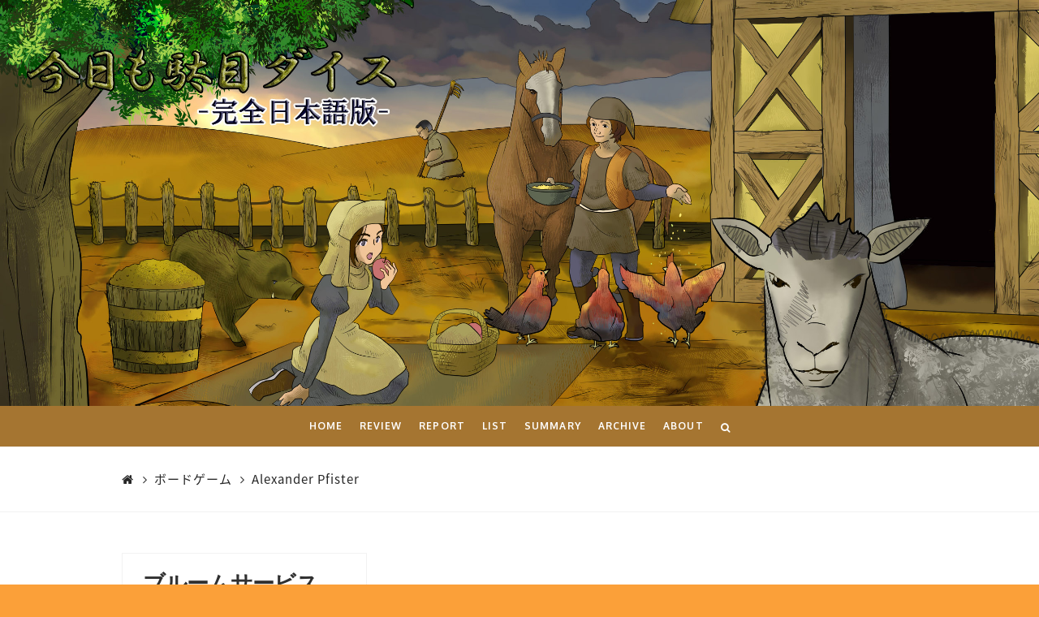

--- FILE ---
content_type: text/html; charset=UTF-8
request_url: https://damedice.com/tag/alexander-pfister/
body_size: 17552
content:






<!DOCTYPE html>

<html class="no-js" dir="ltr" lang="ja"
	prefix="og: https://ogp.me/ns#" >

<head>
  
<meta charset="UTF-8">
<meta name="viewport" content="width=device-width, initial-scale=1.0">

<link rel="pingback" href="https://damedice.com/xmlrpc.php"><link rel="shortcut icon" href="//damedice.com/wp-content/uploads/2018/11/favicon.ico">
		<!-- All in One SEO 4.2.8 - aioseo.com -->
		<title>Alexander Pfister | 今日も駄目ダイス</title>
		<meta name="robots" content="max-image-preview:large" />
		<link rel="canonical" href="https://damedice.com/tag/alexander-pfister/" />
		<meta name="generator" content="All in One SEO (AIOSEO) 4.2.8 " />
		<script type="application/ld+json" class="aioseo-schema">
			{"@context":"https:\/\/schema.org","@graph":[{"@type":"BreadcrumbList","@id":"https:\/\/damedice.com\/tag\/alexander-pfister\/#breadcrumblist","itemListElement":[{"@type":"ListItem","@id":"https:\/\/damedice.com\/#listItem","position":1,"item":{"@type":"WebPage","@id":"https:\/\/damedice.com\/","name":"\u30db\u30fc\u30e0","description":"\u3044\u308d\u3044\u308d\u306a\u8996\u70b9\u3067\u3088\u3081\u308b\u591a\u4eba\u6570\u306b\u3088\u308b\u30dc\u30fc\u30c9\u30b2\u30fc\u30e0\u306e\u30ec\u30d3\u30e5\u30fc\u3001\u30d7\u30ec\u30a4\u306e\u52a9\u3051\u306b\u306a\u308b\u30eb\u30fc\u30eb\u306e\u548c\u8a33\u3084\u548c\u8a33\u30b7\u30fc\u30eb\u3001FAQ\u3084\u30b5\u30de\u30ea\u30fc\u3082","url":"https:\/\/damedice.com\/"},"nextItem":"https:\/\/damedice.com\/tag\/alexander-pfister\/#listItem"},{"@type":"ListItem","@id":"https:\/\/damedice.com\/tag\/alexander-pfister\/#listItem","position":2,"item":{"@type":"WebPage","@id":"https:\/\/damedice.com\/tag\/alexander-pfister\/","name":"Alexander Pfister","url":"https:\/\/damedice.com\/tag\/alexander-pfister\/"},"previousItem":"https:\/\/damedice.com\/#listItem"}]},{"@type":"CollectionPage","@id":"https:\/\/damedice.com\/tag\/alexander-pfister\/#collectionpage","url":"https:\/\/damedice.com\/tag\/alexander-pfister\/","name":"Alexander Pfister | \u4eca\u65e5\u3082\u99c4\u76ee\u30c0\u30a4\u30b9","inLanguage":"ja","isPartOf":{"@id":"https:\/\/damedice.com\/#website"},"breadcrumb":{"@id":"https:\/\/damedice.com\/tag\/alexander-pfister\/#breadcrumblist"}},{"@type":"Organization","@id":"https:\/\/damedice.com\/#organization","name":"\u4eca\u65e5\u3082\u99c4\u76ee\u30c0\u30a4\u30b9\u904b\u55b6","url":"https:\/\/damedice.com\/","logo":{"@type":"ImageObject","url":"https:\/\/i0.wp.com\/damedice.com\/wp-content\/uploads\/2018\/12\/kyodame-top201812.jpg?fit=2500%2C1000&ssl=1","@id":"https:\/\/damedice.com\/#organizationLogo","width":2500,"height":1000},"image":{"@id":"https:\/\/damedice.com\/#organizationLogo"}},{"@type":"WebSite","@id":"https:\/\/damedice.com\/#website","url":"https:\/\/damedice.com\/","name":"\u4eca\u65e5\u3082\u99c4\u76ee\u30c0\u30a4\u30b9","description":"\u30dc\u30fc\u30c9\u30b2\u30fc\u30e0\u30ec\u30d3\u30e5\u30fc\u30b5\u30a4\u30c8 \u4eca\u65e5\u3082\u99c4\u76ee\u30c0\u30a4\u30b9\u5b8c\u5168\u65e5\u672c\u8a9e\u7248","inLanguage":"ja","publisher":{"@id":"https:\/\/damedice.com\/#organization"}}]}
		</script>
		<!-- All in One SEO -->

<link rel='dns-prefetch' href='//fonts.googleapis.com' />
<link rel='dns-prefetch' href='//s.w.org' />
<link rel='dns-prefetch' href='//v0.wordpress.com' />
<link rel='dns-prefetch' href='//c0.wp.com' />
<link rel='dns-prefetch' href='//i0.wp.com' />
<link rel="alternate" type="application/rss+xml" title="今日も駄目ダイス &raquo; フィード" href="https://damedice.com/feed/" />
<link rel="alternate" type="application/rss+xml" title="今日も駄目ダイス &raquo; コメントフィード" href="https://damedice.com/comments/feed/" />
<link rel="alternate" type="application/rss+xml" title="今日も駄目ダイス &raquo; Alexander Pfister タグのフィード" href="https://damedice.com/tag/alexander-pfister/feed/" />
		<!-- This site uses the Google Analytics by MonsterInsights plugin v9.11.1 - Using Analytics tracking - https://www.monsterinsights.com/ -->
							<script src="//www.googletagmanager.com/gtag/js?id=G-DR25QH5RBX"  data-cfasync="false" data-wpfc-render="false" type="text/javascript" async></script>
			<script data-cfasync="false" data-wpfc-render="false" type="text/javascript">
				var mi_version = '9.11.1';
				var mi_track_user = true;
				var mi_no_track_reason = '';
								var MonsterInsightsDefaultLocations = {"page_location":"https:\/\/damedice.com\/tag\/alexander-pfister\/"};
								if ( typeof MonsterInsightsPrivacyGuardFilter === 'function' ) {
					var MonsterInsightsLocations = (typeof MonsterInsightsExcludeQuery === 'object') ? MonsterInsightsPrivacyGuardFilter( MonsterInsightsExcludeQuery ) : MonsterInsightsPrivacyGuardFilter( MonsterInsightsDefaultLocations );
				} else {
					var MonsterInsightsLocations = (typeof MonsterInsightsExcludeQuery === 'object') ? MonsterInsightsExcludeQuery : MonsterInsightsDefaultLocations;
				}

								var disableStrs = [
										'ga-disable-G-DR25QH5RBX',
									];

				/* Function to detect opted out users */
				function __gtagTrackerIsOptedOut() {
					for (var index = 0; index < disableStrs.length; index++) {
						if (document.cookie.indexOf(disableStrs[index] + '=true') > -1) {
							return true;
						}
					}

					return false;
				}

				/* Disable tracking if the opt-out cookie exists. */
				if (__gtagTrackerIsOptedOut()) {
					for (var index = 0; index < disableStrs.length; index++) {
						window[disableStrs[index]] = true;
					}
				}

				/* Opt-out function */
				function __gtagTrackerOptout() {
					for (var index = 0; index < disableStrs.length; index++) {
						document.cookie = disableStrs[index] + '=true; expires=Thu, 31 Dec 2099 23:59:59 UTC; path=/';
						window[disableStrs[index]] = true;
					}
				}

				if ('undefined' === typeof gaOptout) {
					function gaOptout() {
						__gtagTrackerOptout();
					}
				}
								window.dataLayer = window.dataLayer || [];

				window.MonsterInsightsDualTracker = {
					helpers: {},
					trackers: {},
				};
				if (mi_track_user) {
					function __gtagDataLayer() {
						dataLayer.push(arguments);
					}

					function __gtagTracker(type, name, parameters) {
						if (!parameters) {
							parameters = {};
						}

						if (parameters.send_to) {
							__gtagDataLayer.apply(null, arguments);
							return;
						}

						if (type === 'event') {
														parameters.send_to = monsterinsights_frontend.v4_id;
							var hookName = name;
							if (typeof parameters['event_category'] !== 'undefined') {
								hookName = parameters['event_category'] + ':' + name;
							}

							if (typeof MonsterInsightsDualTracker.trackers[hookName] !== 'undefined') {
								MonsterInsightsDualTracker.trackers[hookName](parameters);
							} else {
								__gtagDataLayer('event', name, parameters);
							}
							
						} else {
							__gtagDataLayer.apply(null, arguments);
						}
					}

					__gtagTracker('js', new Date());
					__gtagTracker('set', {
						'developer_id.dZGIzZG': true,
											});
					if ( MonsterInsightsLocations.page_location ) {
						__gtagTracker('set', MonsterInsightsLocations);
					}
										__gtagTracker('config', 'G-DR25QH5RBX', {"forceSSL":"true","link_attribution":"true"} );
										window.gtag = __gtagTracker;										(function () {
						/* https://developers.google.com/analytics/devguides/collection/analyticsjs/ */
						/* ga and __gaTracker compatibility shim. */
						var noopfn = function () {
							return null;
						};
						var newtracker = function () {
							return new Tracker();
						};
						var Tracker = function () {
							return null;
						};
						var p = Tracker.prototype;
						p.get = noopfn;
						p.set = noopfn;
						p.send = function () {
							var args = Array.prototype.slice.call(arguments);
							args.unshift('send');
							__gaTracker.apply(null, args);
						};
						var __gaTracker = function () {
							var len = arguments.length;
							if (len === 0) {
								return;
							}
							var f = arguments[len - 1];
							if (typeof f !== 'object' || f === null || typeof f.hitCallback !== 'function') {
								if ('send' === arguments[0]) {
									var hitConverted, hitObject = false, action;
									if ('event' === arguments[1]) {
										if ('undefined' !== typeof arguments[3]) {
											hitObject = {
												'eventAction': arguments[3],
												'eventCategory': arguments[2],
												'eventLabel': arguments[4],
												'value': arguments[5] ? arguments[5] : 1,
											}
										}
									}
									if ('pageview' === arguments[1]) {
										if ('undefined' !== typeof arguments[2]) {
											hitObject = {
												'eventAction': 'page_view',
												'page_path': arguments[2],
											}
										}
									}
									if (typeof arguments[2] === 'object') {
										hitObject = arguments[2];
									}
									if (typeof arguments[5] === 'object') {
										Object.assign(hitObject, arguments[5]);
									}
									if ('undefined' !== typeof arguments[1].hitType) {
										hitObject = arguments[1];
										if ('pageview' === hitObject.hitType) {
											hitObject.eventAction = 'page_view';
										}
									}
									if (hitObject) {
										action = 'timing' === arguments[1].hitType ? 'timing_complete' : hitObject.eventAction;
										hitConverted = mapArgs(hitObject);
										__gtagTracker('event', action, hitConverted);
									}
								}
								return;
							}

							function mapArgs(args) {
								var arg, hit = {};
								var gaMap = {
									'eventCategory': 'event_category',
									'eventAction': 'event_action',
									'eventLabel': 'event_label',
									'eventValue': 'event_value',
									'nonInteraction': 'non_interaction',
									'timingCategory': 'event_category',
									'timingVar': 'name',
									'timingValue': 'value',
									'timingLabel': 'event_label',
									'page': 'page_path',
									'location': 'page_location',
									'title': 'page_title',
									'referrer' : 'page_referrer',
								};
								for (arg in args) {
																		if (!(!args.hasOwnProperty(arg) || !gaMap.hasOwnProperty(arg))) {
										hit[gaMap[arg]] = args[arg];
									} else {
										hit[arg] = args[arg];
									}
								}
								return hit;
							}

							try {
								f.hitCallback();
							} catch (ex) {
							}
						};
						__gaTracker.create = newtracker;
						__gaTracker.getByName = newtracker;
						__gaTracker.getAll = function () {
							return [];
						};
						__gaTracker.remove = noopfn;
						__gaTracker.loaded = true;
						window['__gaTracker'] = __gaTracker;
					})();
									} else {
										console.log("");
					(function () {
						function __gtagTracker() {
							return null;
						}

						window['__gtagTracker'] = __gtagTracker;
						window['gtag'] = __gtagTracker;
					})();
									}
			</script>
							<!-- / Google Analytics by MonsterInsights -->
		<script type="text/javascript">
window._wpemojiSettings = {"baseUrl":"https:\/\/s.w.org\/images\/core\/emoji\/14.0.0\/72x72\/","ext":".png","svgUrl":"https:\/\/s.w.org\/images\/core\/emoji\/14.0.0\/svg\/","svgExt":".svg","source":{"concatemoji":"https:\/\/damedice.com\/wp-includes\/js\/wp-emoji-release.min.js?ver=6.0.11"}};
/*! This file is auto-generated */
!function(e,a,t){var n,r,o,i=a.createElement("canvas"),p=i.getContext&&i.getContext("2d");function s(e,t){var a=String.fromCharCode,e=(p.clearRect(0,0,i.width,i.height),p.fillText(a.apply(this,e),0,0),i.toDataURL());return p.clearRect(0,0,i.width,i.height),p.fillText(a.apply(this,t),0,0),e===i.toDataURL()}function c(e){var t=a.createElement("script");t.src=e,t.defer=t.type="text/javascript",a.getElementsByTagName("head")[0].appendChild(t)}for(o=Array("flag","emoji"),t.supports={everything:!0,everythingExceptFlag:!0},r=0;r<o.length;r++)t.supports[o[r]]=function(e){if(!p||!p.fillText)return!1;switch(p.textBaseline="top",p.font="600 32px Arial",e){case"flag":return s([127987,65039,8205,9895,65039],[127987,65039,8203,9895,65039])?!1:!s([55356,56826,55356,56819],[55356,56826,8203,55356,56819])&&!s([55356,57332,56128,56423,56128,56418,56128,56421,56128,56430,56128,56423,56128,56447],[55356,57332,8203,56128,56423,8203,56128,56418,8203,56128,56421,8203,56128,56430,8203,56128,56423,8203,56128,56447]);case"emoji":return!s([129777,127995,8205,129778,127999],[129777,127995,8203,129778,127999])}return!1}(o[r]),t.supports.everything=t.supports.everything&&t.supports[o[r]],"flag"!==o[r]&&(t.supports.everythingExceptFlag=t.supports.everythingExceptFlag&&t.supports[o[r]]);t.supports.everythingExceptFlag=t.supports.everythingExceptFlag&&!t.supports.flag,t.DOMReady=!1,t.readyCallback=function(){t.DOMReady=!0},t.supports.everything||(n=function(){t.readyCallback()},a.addEventListener?(a.addEventListener("DOMContentLoaded",n,!1),e.addEventListener("load",n,!1)):(e.attachEvent("onload",n),a.attachEvent("onreadystatechange",function(){"complete"===a.readyState&&t.readyCallback()})),(e=t.source||{}).concatemoji?c(e.concatemoji):e.wpemoji&&e.twemoji&&(c(e.twemoji),c(e.wpemoji)))}(window,document,window._wpemojiSettings);
</script>
<style type="text/css">
img.wp-smiley,
img.emoji {
	display: inline !important;
	border: none !important;
	box-shadow: none !important;
	height: 1em !important;
	width: 1em !important;
	margin: 0 0.07em !important;
	vertical-align: -0.1em !important;
	background: none !important;
	padding: 0 !important;
}
</style>
	<link rel='stylesheet' id='wp-block-library-css'  href='https://c0.wp.com/c/6.0.11/wp-includes/css/dist/block-library/style.min.css' type='text/css' media='all' />
<style id='wp-block-library-inline-css' type='text/css'>
.has-text-align-justify{text-align:justify;}
</style>
<link rel='stylesheet' id='mediaelement-css'  href='https://c0.wp.com/c/6.0.11/wp-includes/js/mediaelement/mediaelementplayer-legacy.min.css' type='text/css' media='all' />
<link rel='stylesheet' id='wp-mediaelement-css'  href='https://c0.wp.com/c/6.0.11/wp-includes/js/mediaelement/wp-mediaelement.min.css' type='text/css' media='all' />
<link rel='stylesheet' id='liquid-block-speech-css'  href='https://damedice.com/wp-content/plugins/liquid-speech-balloon/css/block.css?ver=6.0.11' type='text/css' media='all' />
<style id='global-styles-inline-css' type='text/css'>
body{--wp--preset--color--black: #000000;--wp--preset--color--cyan-bluish-gray: #abb8c3;--wp--preset--color--white: #ffffff;--wp--preset--color--pale-pink: #f78da7;--wp--preset--color--vivid-red: #cf2e2e;--wp--preset--color--luminous-vivid-orange: #ff6900;--wp--preset--color--luminous-vivid-amber: #fcb900;--wp--preset--color--light-green-cyan: #7bdcb5;--wp--preset--color--vivid-green-cyan: #00d084;--wp--preset--color--pale-cyan-blue: #8ed1fc;--wp--preset--color--vivid-cyan-blue: #0693e3;--wp--preset--color--vivid-purple: #9b51e0;--wp--preset--gradient--vivid-cyan-blue-to-vivid-purple: linear-gradient(135deg,rgba(6,147,227,1) 0%,rgb(155,81,224) 100%);--wp--preset--gradient--light-green-cyan-to-vivid-green-cyan: linear-gradient(135deg,rgb(122,220,180) 0%,rgb(0,208,130) 100%);--wp--preset--gradient--luminous-vivid-amber-to-luminous-vivid-orange: linear-gradient(135deg,rgba(252,185,0,1) 0%,rgba(255,105,0,1) 100%);--wp--preset--gradient--luminous-vivid-orange-to-vivid-red: linear-gradient(135deg,rgba(255,105,0,1) 0%,rgb(207,46,46) 100%);--wp--preset--gradient--very-light-gray-to-cyan-bluish-gray: linear-gradient(135deg,rgb(238,238,238) 0%,rgb(169,184,195) 100%);--wp--preset--gradient--cool-to-warm-spectrum: linear-gradient(135deg,rgb(74,234,220) 0%,rgb(151,120,209) 20%,rgb(207,42,186) 40%,rgb(238,44,130) 60%,rgb(251,105,98) 80%,rgb(254,248,76) 100%);--wp--preset--gradient--blush-light-purple: linear-gradient(135deg,rgb(255,206,236) 0%,rgb(152,150,240) 100%);--wp--preset--gradient--blush-bordeaux: linear-gradient(135deg,rgb(254,205,165) 0%,rgb(254,45,45) 50%,rgb(107,0,62) 100%);--wp--preset--gradient--luminous-dusk: linear-gradient(135deg,rgb(255,203,112) 0%,rgb(199,81,192) 50%,rgb(65,88,208) 100%);--wp--preset--gradient--pale-ocean: linear-gradient(135deg,rgb(255,245,203) 0%,rgb(182,227,212) 50%,rgb(51,167,181) 100%);--wp--preset--gradient--electric-grass: linear-gradient(135deg,rgb(202,248,128) 0%,rgb(113,206,126) 100%);--wp--preset--gradient--midnight: linear-gradient(135deg,rgb(2,3,129) 0%,rgb(40,116,252) 100%);--wp--preset--duotone--dark-grayscale: url('#wp-duotone-dark-grayscale');--wp--preset--duotone--grayscale: url('#wp-duotone-grayscale');--wp--preset--duotone--purple-yellow: url('#wp-duotone-purple-yellow');--wp--preset--duotone--blue-red: url('#wp-duotone-blue-red');--wp--preset--duotone--midnight: url('#wp-duotone-midnight');--wp--preset--duotone--magenta-yellow: url('#wp-duotone-magenta-yellow');--wp--preset--duotone--purple-green: url('#wp-duotone-purple-green');--wp--preset--duotone--blue-orange: url('#wp-duotone-blue-orange');--wp--preset--font-size--small: 13px;--wp--preset--font-size--medium: 20px;--wp--preset--font-size--large: 36px;--wp--preset--font-size--x-large: 42px;}.has-black-color{color: var(--wp--preset--color--black) !important;}.has-cyan-bluish-gray-color{color: var(--wp--preset--color--cyan-bluish-gray) !important;}.has-white-color{color: var(--wp--preset--color--white) !important;}.has-pale-pink-color{color: var(--wp--preset--color--pale-pink) !important;}.has-vivid-red-color{color: var(--wp--preset--color--vivid-red) !important;}.has-luminous-vivid-orange-color{color: var(--wp--preset--color--luminous-vivid-orange) !important;}.has-luminous-vivid-amber-color{color: var(--wp--preset--color--luminous-vivid-amber) !important;}.has-light-green-cyan-color{color: var(--wp--preset--color--light-green-cyan) !important;}.has-vivid-green-cyan-color{color: var(--wp--preset--color--vivid-green-cyan) !important;}.has-pale-cyan-blue-color{color: var(--wp--preset--color--pale-cyan-blue) !important;}.has-vivid-cyan-blue-color{color: var(--wp--preset--color--vivid-cyan-blue) !important;}.has-vivid-purple-color{color: var(--wp--preset--color--vivid-purple) !important;}.has-black-background-color{background-color: var(--wp--preset--color--black) !important;}.has-cyan-bluish-gray-background-color{background-color: var(--wp--preset--color--cyan-bluish-gray) !important;}.has-white-background-color{background-color: var(--wp--preset--color--white) !important;}.has-pale-pink-background-color{background-color: var(--wp--preset--color--pale-pink) !important;}.has-vivid-red-background-color{background-color: var(--wp--preset--color--vivid-red) !important;}.has-luminous-vivid-orange-background-color{background-color: var(--wp--preset--color--luminous-vivid-orange) !important;}.has-luminous-vivid-amber-background-color{background-color: var(--wp--preset--color--luminous-vivid-amber) !important;}.has-light-green-cyan-background-color{background-color: var(--wp--preset--color--light-green-cyan) !important;}.has-vivid-green-cyan-background-color{background-color: var(--wp--preset--color--vivid-green-cyan) !important;}.has-pale-cyan-blue-background-color{background-color: var(--wp--preset--color--pale-cyan-blue) !important;}.has-vivid-cyan-blue-background-color{background-color: var(--wp--preset--color--vivid-cyan-blue) !important;}.has-vivid-purple-background-color{background-color: var(--wp--preset--color--vivid-purple) !important;}.has-black-border-color{border-color: var(--wp--preset--color--black) !important;}.has-cyan-bluish-gray-border-color{border-color: var(--wp--preset--color--cyan-bluish-gray) !important;}.has-white-border-color{border-color: var(--wp--preset--color--white) !important;}.has-pale-pink-border-color{border-color: var(--wp--preset--color--pale-pink) !important;}.has-vivid-red-border-color{border-color: var(--wp--preset--color--vivid-red) !important;}.has-luminous-vivid-orange-border-color{border-color: var(--wp--preset--color--luminous-vivid-orange) !important;}.has-luminous-vivid-amber-border-color{border-color: var(--wp--preset--color--luminous-vivid-amber) !important;}.has-light-green-cyan-border-color{border-color: var(--wp--preset--color--light-green-cyan) !important;}.has-vivid-green-cyan-border-color{border-color: var(--wp--preset--color--vivid-green-cyan) !important;}.has-pale-cyan-blue-border-color{border-color: var(--wp--preset--color--pale-cyan-blue) !important;}.has-vivid-cyan-blue-border-color{border-color: var(--wp--preset--color--vivid-cyan-blue) !important;}.has-vivid-purple-border-color{border-color: var(--wp--preset--color--vivid-purple) !important;}.has-vivid-cyan-blue-to-vivid-purple-gradient-background{background: var(--wp--preset--gradient--vivid-cyan-blue-to-vivid-purple) !important;}.has-light-green-cyan-to-vivid-green-cyan-gradient-background{background: var(--wp--preset--gradient--light-green-cyan-to-vivid-green-cyan) !important;}.has-luminous-vivid-amber-to-luminous-vivid-orange-gradient-background{background: var(--wp--preset--gradient--luminous-vivid-amber-to-luminous-vivid-orange) !important;}.has-luminous-vivid-orange-to-vivid-red-gradient-background{background: var(--wp--preset--gradient--luminous-vivid-orange-to-vivid-red) !important;}.has-very-light-gray-to-cyan-bluish-gray-gradient-background{background: var(--wp--preset--gradient--very-light-gray-to-cyan-bluish-gray) !important;}.has-cool-to-warm-spectrum-gradient-background{background: var(--wp--preset--gradient--cool-to-warm-spectrum) !important;}.has-blush-light-purple-gradient-background{background: var(--wp--preset--gradient--blush-light-purple) !important;}.has-blush-bordeaux-gradient-background{background: var(--wp--preset--gradient--blush-bordeaux) !important;}.has-luminous-dusk-gradient-background{background: var(--wp--preset--gradient--luminous-dusk) !important;}.has-pale-ocean-gradient-background{background: var(--wp--preset--gradient--pale-ocean) !important;}.has-electric-grass-gradient-background{background: var(--wp--preset--gradient--electric-grass) !important;}.has-midnight-gradient-background{background: var(--wp--preset--gradient--midnight) !important;}.has-small-font-size{font-size: var(--wp--preset--font-size--small) !important;}.has-medium-font-size{font-size: var(--wp--preset--font-size--medium) !important;}.has-large-font-size{font-size: var(--wp--preset--font-size--large) !important;}.has-x-large-font-size{font-size: var(--wp--preset--font-size--x-large) !important;}
</style>
<link rel='stylesheet' id='myStyleSheets-css'  href='https://damedice.com/wp-content/plugins/author-hreview/style/style.css?ver=6.0.11' type='text/css' media='all' />
<link rel='stylesheet' id='pz-linkcard-css'  href='//damedice.com/wp-content/uploads/pz-linkcard/style.css?ver=2.4.4.4.1102' type='text/css' media='all' />
<link rel='stylesheet' id='ppress-frontend-css'  href='https://damedice.com/wp-content/plugins/wp-user-avatar/assets/css/frontend.min.css?ver=3.2.6' type='text/css' media='all' />
<link rel='stylesheet' id='ppress-flatpickr-css'  href='https://damedice.com/wp-content/plugins/wp-user-avatar/assets/flatpickr/flatpickr.min.css?ver=3.2.6' type='text/css' media='all' />
<link rel='stylesheet' id='ppress-select2-css'  href='https://damedice.com/wp-content/plugins/wp-user-avatar/assets/select2/select2.min.css?ver=6.0.11' type='text/css' media='all' />
<link rel='stylesheet' id='ez-icomoon-css'  href='https://damedice.com/wp-content/plugins/easy-table-of-contents/vendor/icomoon/style.min.css?ver=2.0.17' type='text/css' media='all' />
<link rel='stylesheet' id='ez-toc-css'  href='https://damedice.com/wp-content/plugins/easy-table-of-contents/assets/css/screen.min.css?ver=2.0.17' type='text/css' media='all' />
<style id='ez-toc-inline-css' type='text/css'>
div#ez-toc-container p.ez-toc-title {font-size: 120%;}div#ez-toc-container p.ez-toc-title {font-weight: 500;}div#ez-toc-container ul li {font-size: 95%;}
</style>
<link rel='stylesheet' id='x-stack-css'  href='https://damedice.com/wp-content/themes/x/framework/css/dist/site/stacks/renew.css?ver=6.0.4' type='text/css' media='all' />
<link rel='stylesheet' id='x-cranium-migration-css'  href='https://damedice.com/wp-content/themes/x/framework/legacy/cranium/css/dist/site/renew.css?ver=6.0.4' type='text/css' media='all' />
<link rel='stylesheet' id='x-google-fonts-css'  href='//fonts.googleapis.com/css?family=Noto+Sans%3A400%2C400italic%2C700%2C700italic%7CPacifico%3A400%7COxygen%3A700&#038;subset=latin%2Clatin-ext&#038;ver=6.0.4' type='text/css' media='all' />
<link rel='stylesheet' id='sab-font-css'  href='https://fonts.googleapis.com/css?family=PT+Serif+Caption:400,700,400italic,700italic|Noto+Serif:400,700,400italic,700italic&#038;subset=latin' type='text/css' media='all' />
<link rel='stylesheet' id='tablepress-default-css'  href='https://damedice.com/wp-content/tablepress-combined.min.css?ver=6' type='text/css' media='all' />
<link rel='stylesheet' id='jetpack_css-css'  href='https://c0.wp.com/p/jetpack/11.6.2/css/jetpack.css' type='text/css' media='all' />
<script type='text/javascript' src='https://damedice.com/wp-content/plugins/google-analytics-for-wordpress/assets/js/frontend-gtag.min.js?ver=9.11.1' id='monsterinsights-frontend-script-js'></script>
<script data-cfasync="false" data-wpfc-render="false" type="text/javascript" id='monsterinsights-frontend-script-js-extra'>/* <![CDATA[ */
var monsterinsights_frontend = {"js_events_tracking":"true","download_extensions":"doc,pdf,ppt,zip,xls,docx,pptx,xlsx","inbound_paths":"[{\"path\":\"\\\/go\\\/\",\"label\":\"affiliate\"},{\"path\":\"\\\/recommend\\\/\",\"label\":\"affiliate\"}]","home_url":"https:\/\/damedice.com","hash_tracking":"false","v4_id":"G-DR25QH5RBX"};/* ]]> */
</script>
<script type='text/javascript' src='https://c0.wp.com/c/6.0.11/wp-includes/js/jquery/jquery.min.js' id='jquery-core-js'></script>
<script type='text/javascript' src='https://c0.wp.com/c/6.0.11/wp-includes/js/jquery/jquery-migrate.min.js' id='jquery-migrate-js'></script>
<script type='text/javascript' src='https://damedice.com/wp-content/plugins/wp-user-avatar/assets/flatpickr/flatpickr.min.js?ver=6.0.11' id='ppress-flatpickr-js'></script>
<script type='text/javascript' src='https://damedice.com/wp-content/plugins/wp-user-avatar/assets/select2/select2.min.js?ver=6.0.11' id='ppress-select2-js'></script>
<script type='text/javascript' src='https://damedice.com/wp-content/themes/x/framework/js/dist/site/x-head.min.js?ver=6.0.4' id='x-site-head-js'></script>
<script type='text/javascript' src='https://damedice.com/wp-content/plugins/cornerstone/assets/dist/js/site/cs-head.js?ver=3.0.4' id='cornerstone-site-head-js'></script>
<script type='text/javascript' src='https://c0.wp.com/c/6.0.11/wp-includes/js/hoverIntent.min.js' id='hoverIntent-js'></script>
<script type='text/javascript' src='https://damedice.com/wp-content/themes/x/framework/legacy/cranium/js/dist/site/x-head.min.js?ver=6.0.4' id='x-cranium-migration-head-js'></script>
<link rel="https://api.w.org/" href="https://damedice.com/wp-json/" /><link rel="alternate" type="application/json" href="https://damedice.com/wp-json/wp/v2/tags/240" /><script data-ad-client="ca-pub-3082683387417180" async src="https://pagead2.googlesyndication.com/pagead/js/adsbygoogle.js"></script><style type="text/css">.liquid-speech-balloon-00 .liquid-speech-balloon-avatar { background-image: url("https://damedice.com/wp-content/uploads/2020/04/damedice_icon.jpg"); } .liquid-speech-balloon-01 .liquid-speech-balloon-avatar { background-image: url("https://damedice.com/wp-content/uploads/2020/04/kei_icon.png"); } .liquid-speech-balloon-02 .liquid-speech-balloon-avatar { background-image: url("https://damedice.com/wp-content/uploads/2020/04/aya_icon.png"); } .liquid-speech-balloon-03 .liquid-speech-balloon-avatar { background-image: url("https://damedice.com/wp-content/uploads/2020/04/yuzuri_icon.png"); } .liquid-speech-balloon-04 .liquid-speech-balloon-avatar { background-image: url("https://damedice.com/wp-content/uploads/2020/04/riezo_icon.png"); } .liquid-speech-balloon-05 .liquid-speech-balloon-avatar { background-image: url("https://damedice.com/wp-content/uploads/2020/04/neko_icon.png"); } .liquid-speech-balloon-06 .liquid-speech-balloon-avatar { background-image: url("https://damedice.com/wp-content/uploads/2020/04/kurabe_icon.png"); } .liquid-speech-balloon-07 .liquid-speech-balloon-avatar { background-image: url("https://damedice.com/wp-content/uploads/2020/04/shinka_icon.png"); } .liquid-speech-balloon-08 .liquid-speech-balloon-avatar { background-image: url("https://damedice.com/wp-content/uploads/2020/04/pom_icon.png"); } .liquid-speech-balloon-09 .liquid-speech-balloon-avatar { background-image: url("https://damedice.com/wp-content/uploads/2023/05/HvBHdWK3_400x400.jpg"); } .liquid-speech-balloon-10 .liquid-speech-balloon-avatar { background-image: url("https://damedice.com/wp-content/uploads/2023/04/cWisG8rz_400x400.jpg"); } .liquid-speech-balloon-01 .liquid-speech-balloon-avatar::after { content: "Kei"; } .liquid-speech-balloon-02 .liquid-speech-balloon-avatar::after { content: "aya"; } .liquid-speech-balloon-03 .liquid-speech-balloon-avatar::after { content: "ゆずり亜衣"; } .liquid-speech-balloon-04 .liquid-speech-balloon-avatar::after { content: "りえぞー"; } .liquid-speech-balloon-05 .liquid-speech-balloon-avatar::after { content: "ねこ氏"; } .liquid-speech-balloon-06 .liquid-speech-balloon-avatar::after { content: "藏部孝大"; } .liquid-speech-balloon-07 .liquid-speech-balloon-avatar::after { content: "シンカ"; } .liquid-speech-balloon-08 .liquid-speech-balloon-avatar::after { content: "Pom"; } .liquid-speech-balloon-09 .liquid-speech-balloon-avatar::after { content: "Arao"; } .liquid-speech-balloon-10 .liquid-speech-balloon-avatar::after { content: "かも"; } </style>
	<style>img#wpstats{display:none}</style>
		<meta property="og:site_name" content="今日も駄目ダイス"><meta property="og:title" content="ブルームサービス"><meta property="og:description" content="ボードゲームレビューサイト 今日も駄目ダイス完全日本語版"><meta property="og:image" content="https://i0.wp.com/damedice.com/wp-content/uploads/2018/11/broomservice03.jpg?fit=2000%2C1500&ssl=1"><meta property="og:url" content="https://damedice.com/2019/08/broom-service-aya/"><meta property="og:type" content="website"><!-- All in one Favicon 4.7 --><link rel="shortcut icon" href="https://damedice.com/wp-content/uploads/2018/11/favicon-1.ico" />
			<style type="text/css">
				/* If html does not have either class, do not show lazy loaded images. */
				html:not( .jetpack-lazy-images-js-enabled ):not( .js ) .jetpack-lazy-image {
					display: none;
				}
			</style>
			<script>
				document.documentElement.classList.add(
					'jetpack-lazy-images-js-enabled'
				);
			</script>
		<style type="text/css">.saboxplugin-wrap{-webkit-box-sizing:border-box;-moz-box-sizing:border-box;-ms-box-sizing:border-box;box-sizing:border-box;border:1px solid #eee;width:100%;clear:both;display:block;overflow:hidden;word-wrap:break-word;position:relative}.saboxplugin-wrap .saboxplugin-gravatar{float:left;padding:0 20px 20px 20px}.saboxplugin-wrap .saboxplugin-gravatar img{max-width:100px;height:auto;border-radius:0;}.saboxplugin-wrap .saboxplugin-authorname{font-size:18px;line-height:1;margin:20px 0 0 20px;display:block}.saboxplugin-wrap .saboxplugin-authorname a{text-decoration:none}.saboxplugin-wrap .saboxplugin-authorname a:focus{outline:0}.saboxplugin-wrap .saboxplugin-desc{display:block;margin:5px 20px}.saboxplugin-wrap .saboxplugin-desc a{text-decoration:underline}.saboxplugin-wrap .saboxplugin-desc p{margin:5px 0 12px}.saboxplugin-wrap .saboxplugin-web{margin:0 20px 15px;text-align:left}.saboxplugin-wrap .sab-web-position{text-align:right}.saboxplugin-wrap .saboxplugin-web a{color:#ccc;text-decoration:none}.saboxplugin-wrap .saboxplugin-socials{position:relative;display:block;background:#fcfcfc;padding:5px;border-top:1px solid #eee}.saboxplugin-wrap .saboxplugin-socials a svg{width:20px;height:20px}.saboxplugin-wrap .saboxplugin-socials a svg .st2{fill:#fff; transform-origin:center center;}.saboxplugin-wrap .saboxplugin-socials a svg .st1{fill:rgba(0,0,0,.3)}.saboxplugin-wrap .saboxplugin-socials a:hover{opacity:.8;-webkit-transition:opacity .4s;-moz-transition:opacity .4s;-o-transition:opacity .4s;transition:opacity .4s;box-shadow:none!important;-webkit-box-shadow:none!important}.saboxplugin-wrap .saboxplugin-socials .saboxplugin-icon-color{box-shadow:none;padding:0;border:0;-webkit-transition:opacity .4s;-moz-transition:opacity .4s;-o-transition:opacity .4s;transition:opacity .4s;display:inline-block;color:#fff;font-size:0;text-decoration:inherit;margin:5px;-webkit-border-radius:0;-moz-border-radius:0;-ms-border-radius:0;-o-border-radius:0;border-radius:0;overflow:hidden}.saboxplugin-wrap .saboxplugin-socials .saboxplugin-icon-grey{text-decoration:inherit;box-shadow:none;position:relative;display:-moz-inline-stack;display:inline-block;vertical-align:middle;zoom:1;margin:10px 5px;color:#444;fill:#444}.clearfix:after,.clearfix:before{content:' ';display:table;line-height:0;clear:both}.ie7 .clearfix{zoom:1}.saboxplugin-socials.sabox-colored .saboxplugin-icon-color .sab-twitch{border-color:#38245c}.saboxplugin-socials.sabox-colored .saboxplugin-icon-color .sab-addthis{border-color:#e91c00}.saboxplugin-socials.sabox-colored .saboxplugin-icon-color .sab-behance{border-color:#003eb0}.saboxplugin-socials.sabox-colored .saboxplugin-icon-color .sab-delicious{border-color:#06c}.saboxplugin-socials.sabox-colored .saboxplugin-icon-color .sab-deviantart{border-color:#036824}.saboxplugin-socials.sabox-colored .saboxplugin-icon-color .sab-digg{border-color:#00327c}.saboxplugin-socials.sabox-colored .saboxplugin-icon-color .sab-dribbble{border-color:#ba1655}.saboxplugin-socials.sabox-colored .saboxplugin-icon-color .sab-facebook{border-color:#1e2e4f}.saboxplugin-socials.sabox-colored .saboxplugin-icon-color .sab-flickr{border-color:#003576}.saboxplugin-socials.sabox-colored .saboxplugin-icon-color .sab-github{border-color:#264874}.saboxplugin-socials.sabox-colored .saboxplugin-icon-color .sab-google{border-color:#0b51c5}.saboxplugin-socials.sabox-colored .saboxplugin-icon-color .sab-googleplus{border-color:#96271a}.saboxplugin-socials.sabox-colored .saboxplugin-icon-color .sab-html5{border-color:#902e13}.saboxplugin-socials.sabox-colored .saboxplugin-icon-color .sab-instagram{border-color:#1630aa}.saboxplugin-socials.sabox-colored .saboxplugin-icon-color .sab-linkedin{border-color:#00344f}.saboxplugin-socials.sabox-colored .saboxplugin-icon-color .sab-pinterest{border-color:#5b040e}.saboxplugin-socials.sabox-colored .saboxplugin-icon-color .sab-reddit{border-color:#992900}.saboxplugin-socials.sabox-colored .saboxplugin-icon-color .sab-rss{border-color:#a43b0a}.saboxplugin-socials.sabox-colored .saboxplugin-icon-color .sab-sharethis{border-color:#5d8420}.saboxplugin-socials.sabox-colored .saboxplugin-icon-color .sab-skype{border-color:#00658a}.saboxplugin-socials.sabox-colored .saboxplugin-icon-color .sab-soundcloud{border-color:#995200}.saboxplugin-socials.sabox-colored .saboxplugin-icon-color .sab-spotify{border-color:#0f612c}.saboxplugin-socials.sabox-colored .saboxplugin-icon-color .sab-stackoverflow{border-color:#a95009}.saboxplugin-socials.sabox-colored .saboxplugin-icon-color .sab-steam{border-color:#006388}.saboxplugin-socials.sabox-colored .saboxplugin-icon-color .sab-user_email{border-color:#b84e05}.saboxplugin-socials.sabox-colored .saboxplugin-icon-color .sab-stumbleUpon{border-color:#9b280e}.saboxplugin-socials.sabox-colored .saboxplugin-icon-color .sab-tumblr{border-color:#10151b}.saboxplugin-socials.sabox-colored .saboxplugin-icon-color .sab-twitter{border-color:#0967a0}.saboxplugin-socials.sabox-colored .saboxplugin-icon-color .sab-vimeo{border-color:#0d7091}.saboxplugin-socials.sabox-colored .saboxplugin-icon-color .sab-windows{border-color:#003f71}.saboxplugin-socials.sabox-colored .saboxplugin-icon-color .sab-whatsapp{border-color:#003f71}.saboxplugin-socials.sabox-colored .saboxplugin-icon-color .sab-wordpress{border-color:#0f3647}.saboxplugin-socials.sabox-colored .saboxplugin-icon-color .sab-yahoo{border-color:#14002d}.saboxplugin-socials.sabox-colored .saboxplugin-icon-color .sab-youtube{border-color:#900}.saboxplugin-socials.sabox-colored .saboxplugin-icon-color .sab-xing{border-color:#000202}.saboxplugin-socials.sabox-colored .saboxplugin-icon-color .sab-mixcloud{border-color:#2475a0}.saboxplugin-socials.sabox-colored .saboxplugin-icon-color .sab-vk{border-color:#243549}.saboxplugin-socials.sabox-colored .saboxplugin-icon-color .sab-medium{border-color:#00452c}.saboxplugin-socials.sabox-colored .saboxplugin-icon-color .sab-quora{border-color:#420e00}.saboxplugin-socials.sabox-colored .saboxplugin-icon-color .sab-meetup{border-color:#9b181c}.saboxplugin-socials.sabox-colored .saboxplugin-icon-color .sab-goodreads{border-color:#000}.saboxplugin-socials.sabox-colored .saboxplugin-icon-color .sab-snapchat{border-color:#999700}.saboxplugin-socials.sabox-colored .saboxplugin-icon-color .sab-500px{border-color:#00557f}.saboxplugin-socials.sabox-colored .saboxplugin-icon-color .sab-mastodont{border-color:#185886}.sabox-plus-item{margin-bottom:20px}@media screen and (max-width:480px){.saboxplugin-wrap{text-align:center}.saboxplugin-wrap .saboxplugin-gravatar{float:none;padding:20px 0;text-align:center;margin:0 auto;display:block}.saboxplugin-wrap .saboxplugin-gravatar img{float:none;display:inline-block;display:-moz-inline-stack;vertical-align:middle;zoom:1}.saboxplugin-wrap .saboxplugin-desc{margin:0 10px 20px;text-align:center}.saboxplugin-wrap .saboxplugin-authorname{text-align:center;margin:10px 0 20px}}body .saboxplugin-authorname a,body .saboxplugin-authorname a:hover{box-shadow:none;-webkit-box-shadow:none}a.sab-profile-edit{font-size:16px!important;line-height:1!important}.sab-edit-settings a,a.sab-profile-edit{color:#0073aa!important;box-shadow:none!important;-webkit-box-shadow:none!important}.sab-edit-settings{margin-right:15px;position:absolute;right:0;z-index:2;bottom:10px;line-height:20px}.sab-edit-settings i{margin-left:5px}.saboxplugin-socials{line-height:1!important}.rtl .saboxplugin-wrap .saboxplugin-gravatar{float:right}.rtl .saboxplugin-wrap .saboxplugin-authorname{display:flex;align-items:center}.rtl .saboxplugin-wrap .saboxplugin-authorname .sab-profile-edit{margin-right:10px}.rtl .sab-edit-settings{right:auto;left:0}img.sab-custom-avatar{max-width:75px;}.saboxplugin-wrap {border-color:#515151;}.saboxplugin-wrap .saboxplugin-socials {border-color:#515151;}.saboxplugin-wrap .saboxplugin-socials .saboxplugin-icon-color {-webkit-border-radius:50%;-moz-border-radius:50%;-ms-border-radius:50%;-o-border-radius:50%;border-radius:50%;}.saboxplugin-wrap .saboxplugin-socials .saboxplugin-icon-color {-webkit-transition: all 0.3s ease-in-out;-moz-transition: all 0.3s ease-in-out;-o-transition: all 0.3s ease-in-out;-ms-transition: all 0.3s ease-in-out;transition: all 0.3s ease-in-out;}.saboxplugin-wrap .saboxplugin-socials .saboxplugin-icon-color:hover,.saboxplugin-wrap .saboxplugin-socials .saboxplugin-icon-grey:hover {-webkit-transform: rotate(360deg);-moz-transform: rotate(360deg);-o-transform: rotate(360deg);-ms-transform: rotate(360deg);transform: rotate(360deg);}.saboxplugin-wrap .saboxplugin-socials .saboxplugin-icon-color svg {border-width: 1px;border-style:solid;border-radius:50%}.saboxplugin-wrap .saboxplugin-authorname a,.saboxplugin-wrap .saboxplugin-authorname span {color:#1e73be;}.saboxplugin-wrap .saboxplugin-authorname {font-family:"PT Serif Caption";}.saboxplugin-wrap .saboxplugin-desc {font-family:Noto Serif;}.saboxplugin-wrap {margin-top:0px; margin-bottom:0px; padding: 0px 0px }.saboxplugin-wrap .saboxplugin-authorname {font-size:20px; line-height:27px;}.saboxplugin-wrap .saboxplugin-desc p, .saboxplugin-wrap .saboxplugin-desc {font-size:16px !important; line-height:23px !important;}.saboxplugin-wrap .saboxplugin-web {font-size:14px;}.saboxplugin-wrap .saboxplugin-socials a svg {width:36px;height:36px;}</style><style type="text/css" id="wp-custom-css">@import url("https://fonts.googleapis.com/earlyaccess/notosansjapanese.css");
@import url("https://fonts.googleapis.com/earlyaccess/nanumpenscript.css");
@import url("https://fonts.googleapis.com/earlyaccess/notosanssc.css");
@import url("https://fonts.googleapis.com/css?family=Roboto:500");

.x-navbar.x-navbar-fixed-top.x-container.max.width{
	width: 100% !important;
}</style><style id="x-generated-css">a,h1 a:hover,h2 a:hover,h3 a:hover,h4 a:hover,h5 a:hover,h6 a:hover,.x-comment-time:hover,#reply-title small a,.comment-reply-link:hover,.x-comment-author a:hover,.x-recent-posts a:hover .h-recent-posts{color:hsl(0,0%,15%);}a:hover,#reply-title small a:hover{color:hsl(206,95%,20%);}.entry-title:before{color:rgb(183,102,27);}a.x-img-thumbnail:hover,li.bypostauthor > article.comment{border-color:hsl(0,0%,15%);}.flex-direction-nav a,.flex-control-nav a:hover,.flex-control-nav a.flex-active,.x-dropcap,.x-skill-bar .bar,.x-pricing-column.featured h2,.h-comments-title small,.x-pagination a:hover,.x-entry-share .x-share:hover,.entry-thumb,.widget_tag_cloud .tagcloud a:hover,.widget_product_tag_cloud .tagcloud a:hover,.x-highlight,.x-recent-posts .x-recent-posts-img:after,.x-portfolio-filters{background-color:hsl(0,0%,15%);}.x-portfolio-filters:hover{background-color:hsl(206,95%,20%);}.x-main{width:72.79803%;}.x-sidebar{width:20.79803%;}.h-landmark{font-weight:400;}.x-comment-author a{color:hsl(0,0%,23%);}.x-comment-author a,.comment-form-author label,.comment-form-email label,.comment-form-url label,.comment-form-rating label,.comment-form-comment label,.widget_calendar #wp-calendar caption,.widget_calendar #wp-calendar th,.x-accordion-heading .x-accordion-toggle,.x-nav-tabs > li > a:hover,.x-nav-tabs > .active > a,.x-nav-tabs > .active > a:hover{color:hsl(0,0%,19%);}.widget_calendar #wp-calendar th{border-bottom-color:hsl(0,0%,19%);}.x-pagination span.current,.x-portfolio-filters-menu,.widget_tag_cloud .tagcloud a,.h-feature-headline span i,.widget_price_filter .ui-slider .ui-slider-handle{background-color:hsl(0,0%,19%);}@media (max-width:979px){}html{font-size:11px;}@media (min-width:480px){html{font-size:12px;}}@media (min-width:767px){html{font-size:14px;}}@media (min-width:979px){html{font-size:16px;}}@media (min-width:1200px){html{font-size:18px;}}body{font-style:normal;font-weight:400;color:hsl(0,0%,23%);background-color:rgb(251,160,57);}.w-b{font-weight:400 !important;}h1,h2,h3,h4,h5,h6,.h1,.h2,.h3,.h4,.h5,.h6{font-family:"Noto Sans",sans-serif;font-style:normal;font-weight:700;text-transform:uppercase;}h1,.h1{letter-spacing:-0.019em;}h2,.h2{letter-spacing:-0.027em;}h3,.h3{letter-spacing:-0.034em;}h4,.h4{letter-spacing:-0.045em;}h5,.h5{letter-spacing:-0.051em;}h6,.h6{letter-spacing:-0.077em;}.w-h{font-weight:700 !important;}.x-container.width{width:100%;}.x-container.max{max-width:980px;}.x-main.full{float:none;display:block;width:auto;}@media (max-width:979px){.x-main.full,.x-main.left,.x-main.right,.x-sidebar.left,.x-sidebar.right{float:none;display:block;width:auto !important;}}.entry-header,.entry-content{font-size:1rem;}body,input,button,select,textarea{font-family:"Noto Sans",sans-serif;}h1,h2,h3,h4,h5,h6,.h1,.h2,.h3,.h4,.h5,.h6,h1 a,h2 a,h3 a,h4 a,h5 a,h6 a,.h1 a,.h2 a,.h3 a,.h4 a,.h5 a,.h6 a,blockquote{color:hsl(0,0%,19%);}.cfc-h-tx{color:hsl(0,0%,19%) !important;}.cfc-h-bd{border-color:hsl(0,0%,19%) !important;}.cfc-h-bg{background-color:hsl(0,0%,19%) !important;}.cfc-b-tx{color:hsl(0,0%,23%) !important;}.cfc-b-bd{border-color:hsl(0,0%,23%) !important;}.cfc-b-bg{background-color:hsl(0,0%,23%) !important;}.x-btn,.button,[type="submit"]{color:#fff;border-color:rgb(64,36,10);background-color:rgb(148,80,41);text-shadow:0 0.075em 0.075em rgba(0,0,0,0.5);border-radius:0.25em;padding:0.429em 1.143em 0.643em;font-size:14px;}.x-btn:hover,.button:hover,[type="submit"]:hover{color:#fff;border-color:rgb(64,36,10);background-color:hsl(22,62%,28%);text-shadow:0 0.075em 0.075em rgba(0,0,0,0.5);}.x-btn.x-btn-real,.x-btn.x-btn-real:hover{margin-bottom:0.25em;text-shadow:0 0.075em 0.075em rgba(0,0,0,0.65);}.x-btn.x-btn-real{box-shadow:0 0.25em 0 0 #128c73,0 4px 9px rgba(0,0,0,0.75);}.x-btn.x-btn-real:hover{box-shadow:0 0.25em 0 0 #0e6d64,0 4px 9px rgba(0,0,0,0.75);}.x-btn.x-btn-flat,.x-btn.x-btn-flat:hover{margin-bottom:0;text-shadow:0 0.075em 0.075em rgba(0,0,0,0.65);box-shadow:none;}.x-btn.x-btn-transparent,.x-btn.x-btn-transparent:hover{margin-bottom:0;border-width:3px;text-shadow:none;text-transform:uppercase;background-color:transparent;box-shadow:none;}.x-topbar .p-info,.x-topbar .p-info a,.x-topbar .x-social-global a{color:#ffffff;}.x-topbar .p-info a:hover{color:rgb(183,102,27);}.x-topbar{background-color:hsl(0,0%,100%);}.x-logobar{background-color:rgb(251,160,57);}.x-navbar .desktop .x-nav > li:before{padding-top:21px;}.x-navbar .desktop .x-nav > li > a,.x-navbar .desktop .sub-menu li > a,.x-navbar .mobile .x-nav li a{color:hsl(0,0%,100%);}.x-navbar .desktop .x-nav > li > a:hover,.x-navbar .desktop .x-nav > .x-active > a,.x-navbar .desktop .x-nav > .current-menu-item > a,.x-navbar .desktop .sub-menu li > a:hover,.x-navbar .desktop .sub-menu li.x-active > a,.x-navbar .desktop .sub-menu li.current-menu-item > a,.x-navbar .desktop .x-nav .x-megamenu > .sub-menu > li > a,.x-navbar .mobile .x-nav li > a:hover,.x-navbar .mobile .x-nav li.x-active > a,.x-navbar .mobile .x-nav li.current-menu-item > a{color:#ffffff;}.x-btn-navbar,.x-btn-navbar:hover{color:hsl(0,0%,100%);}.x-navbar .desktop .sub-menu li:before,.x-navbar .desktop .sub-menu li:after{background-color:hsl(0,0%,100%);}.x-navbar,.x-navbar .sub-menu{background-color:hsl(35,54%,42%) !important;}.x-btn-navbar,.x-btn-navbar.collapsed:hover{background-color:hsl(26,62%,69%);}.x-btn-navbar.collapsed{background-color:rgba(225,170,127,0.84);}.x-navbar .desktop .x-nav > li > a:hover > span,.x-navbar .desktop .x-nav > li.x-active > a > span,.x-navbar .desktop .x-nav > li.current-menu-item > a > span{box-shadow:0 2px 0 0 #ffffff;}.x-navbar .desktop .x-nav > li > a{height:50px;padding-top:21px;}.x-navbar .desktop .x-nav > li ul{top:50px;}.x-colophon.bottom{background-color:hsl(251,11%,37%);}.x-colophon.bottom,.x-colophon.bottom a,.x-colophon.bottom .x-social-global a{color:#ffffff;}body.x-navbar-fixed-top-active .x-navbar-wrap{height:50px;}.x-navbar-inner{min-height:50px;}.x-logobar-inner{padding-top:27px;padding-bottom:15px;}.x-brand{font-family:"Pacifico",handwriting;font-size:0px;font-style:normal;font-weight:400;letter-spacing:0.02em;color:hsla(64,49%,75%,0.8);}.x-brand:hover,.x-brand:focus{color:hsla(64,49%,75%,0.8);}.x-navbar .x-nav-wrap .x-nav > li > a{font-family:"Oxygen",sans-serif;font-style:normal;font-weight:700;letter-spacing:0.091em;text-transform:uppercase;}.x-navbar .desktop .x-nav > li > a{font-size:11px;}.x-navbar .desktop .x-nav > li > a:not(.x-btn-navbar-woocommerce){padding-left:11px;padding-right:11px;}.x-navbar .desktop .x-nav > li > a > span{margin-right:-0.091em;}.x-btn-navbar{margin-top:8px;}.x-btn-navbar,.x-btn-navbar.collapsed{font-size:18px;}@media (max-width:979px){body.x-navbar-fixed-top-active .x-navbar-wrap{height:auto;}.x-widgetbar{left:0;right:0;}}.x-colophon.bottom{background-color:hsl(251,11%,37%);}.x-colophon.bottom,.x-colophon.bottom a,.x-colophon.bottom .x-social-global a{color:#ffffff;}@import url("https://fonts.googleapis.com/earlyaccess/notosansjapanese.css");
@import url("https://fonts.googleapis.com/earlyaccess/nanumpenscript.css");
@import url("https://fonts.googleapis.com/earlyaccess/notosanssc.css");
@import url("https://fonts.googleapis.com/css?family=Roboto:500");
html body{
  font-family: "Noto Sans Japanese", sans-serif;
  letter-spacing: 0.06em;
}
.x-navbar .desktop .x-nav > li > a{
  font-size:12px;
  line-height:8px;
  
}
.x-logobar{
    background-image: url(https://damedice.com/wp-content/uploads/2018/12/kyodame-top201812.jpg);
    background-size: cover;
    background-repeat:no-repeat;
    background-position:top left;
    width: 100%;
    height:500px;
}
.masthead-stacked .x-brand{
    float: left;
    position: relative;
    top: -10px;
    right: 30px;
}
.x-recent-posts .h-recent-posts{
  font-size:20px;
}
.x-searchform-overlay .form-search .search-query{
	font-size:2em;
}
.entry-title{
  font-size:200%;
}
h1, h2, h3, h4, h5, h6, .h1, .h2, .h3, .h4, .h5, .h6 ,.x-breadcrumbs,p,div{
    text-transform: none !important;
}
.post h2{
    border-bottom: 5px solid #10af10;
    font-size: 28px;
    margin-bottom: 30px;
    position: relative;
    padding-left: 55px;
    padding-bottom: 2px;
}
.post h2:before{
    content: url(https://damedice.com/wp-content/uploads/2018/09/h2_ushi.png);
    margin-right: 7px;
    position: absolute;
    top: -12%;
    left: 0px;
}
.post h3{
    border-bottom: 3px solid #10af10;
    font-size: 24px;
    margin-bottom: 30px;
    position: relative;
    padding-left: 55px;
    padding-bottom: 2px;
}
.post h3:before{
    content: url(https://damedice.com/wp-content/uploads/2018/09/h3_ino.png);
    margin-right: 7px;
    position: absolute;
    top: -16%;
    left: 0px;
}
.x-recent-posts .h-recent-posts:before{
    content: ""; 
}
.x-recent-posts .h-recent-posts{
    border:none;
    padding:0;
}
.post h4{
    border-bottom: 3px dashed #10af10;
    font-size: 20px;
    margin-bottom: 30px;
    position: relative;
    padding-left: 55px;
    padding-bottom: 2px;
}
.post h4:before{
    content: url(https://damedice.com/wp-content/uploads/2018/09/h4_sheep.png);
    margin-right: 7px;
    position: absolute;
    top: -24%;
    left: 0px;
}
.x-recent-posts .no-post-thumbnail .x-recent-posts-img:after {
    background-image: url(https://damedice.com/wp-content/uploads/2018/12/kyodame-top201812.jpg);
    background-size: auto 100%;
}
h5 {
  font-size:1.2em;
  padding: 0.4em;/*文字周りの余白*/
  background: #b97235;
  letter-spacing:0.4px;
  color: #fff;
  border-left: solid 5px #4d3407;
}
h6 {
    font-size: 1.2em;
    padding: 0.2em;
    background: linear-gradient(transparent 85%, #f6e384 85%);
   letter-spacing:0.4px;
}
.entry-wrap {
    max-width: 820px;
    padding:0px 20px;
    margin: 0 auto;
}
.page .entry-wrap{
  padding:0;
}
.entry-content p{
  font-size: 18px;
    line-height: 1.5;
    letter-spacing: 0.4px;  
}

.wp-block-image figcaption {
  font-size:100%;
  text-align: center;
  padding: 0;
  line-height: 160%;
  margin: 5px 0 5px 0;
}
.x-recent-posts a:hover .has-post-thumbnail .x-recent-posts-img:after{
  opacity:0;
}
.format-standard .entry-title {
    padding-left: 2px;
    margin:0 auto;
}
.format-standard .entry-title:before{
  content:"";
}
#jp-relatedposts h3.jp-relatedposts-headline:before {
    content: "";
}

#jp-relatedposts h3.jp-relatedposts-headline {
    padding: 5px;
}

div.sharedaddy h3.sd-title {
    padding: 3px;
}

#jp-relatedposts .jp-relatedposts-items-visual h4.jp-relatedposts-post-title {
    padding: 3px;
}

#jp-relatedposts .jp-relatedposts-items-visual h4.jp-relatedposts-post-title:before {
    content: "";
}
.x-recent-posts .x-recent-posts-date{
  font-size:12px;
}
.x-recent-posts .format-standard .x-recent-posts-img:before{
  content:"";
  
}
.wp-caption>.wp-caption-text, .wp-caption>.wp-caption-text:last-child, .gallery-item>.wp-caption-text, .gallery-item>.wp-caption-text:last-child{
  font-size:12px;
}
.form-submit{
  float:right;
}
#reply-title{
  font-size:18px;
}
.logged-in-as{
  font-size:14px;
}
.x-breadcrumbs-wrap{
    width: 100%;
    text-align: left;
}
.h-landmark{
  display:none;
}
.x-breadcrumbs{
  font-size:15px;
}
.x-landmark, .x-breadcrumbs-wrap{
  display:block;
}
.x-recent-posts .x-recent-posts-date{
  font-size:14px;
}
.x-colophon.bottom{
  font-size:14px;
}
.x-image img{
  min-width:100px;
}
.entry-thumb:before{
  content:"";
  display:none;
}
a.entry-thumb:hover img{
  opacity:0.8;
}
/*pagination*/
.x-pagination ul{
    background-color: #FFF;
    border: none;
}
.x-pagination a, .x-pagination span{
    color: #4c1900;
    background-color: #ffa500;
    font-weight: bold;
}
.x-pagination span.current, .x-portfolio-filters-menu, .widget_tag_cloud .tagcloud a, .h-feature-headline span i, .widget_price_filter .ui-slider .ui-slider-handle{
  background-color: hsl(30, 100%, 27%);
}
.post ol{
  counter-reset:number; /*数字をリセット*/
  list-style-type: none!important; /*数字を一旦消す*/
  padding: 0;
  background:transparent;
  margin: 0.8em 0em;
}
.post ol li{
  position: relative;
  padding-left: 30px;
  line-height: 1.5em;
  padding: 0.5em 0.5em 0.5em 40px;
}

.post ol li:before{
  position: absolute;
  counter-increment: number;
  content: counter(number);
  display:inline-block;
  background:#b97235;
  color: #fff;
  font-family: 'Avenir','Arial Black','Arial',sans-serif;
  font-weight:bold;
  font-size: 15px;
  border-radius: 50%;
  left: 0;
  width: 25px;
  height: 25px;
  line-height: 25px;
  text-align:center;
  top: 50%;
  -moz-transform: translateY(-50%);
  -webkit-transform: translateY(-50%);
  -o-transform: translateY(-50%);
  -ms-transform: translateY(-50%);
  transform: translateY(-50%);
}

.post span.writer_name {
    display: block;
}
.post .p-meta>span:after{
  content:"";
}
.post .p-meta>span.writer_name:before{
    content:'執筆者：';
    margin-right:2px;
}
.post .p-meta>span.writer_name:after{
    content:"";

}
/*引用符*/
.post blockquote {
    position: relative;
    padding: 10px 10px 10px 32px;
    box-sizing: border-box;
    font-style: italic;
    color: #ffffff;
    border:3px solid #797600;
    background: #b37b41;
}

.post blockquote:before{
    display: inline-block;
    position: absolute;
    top: -25px;
    left: -22px;
    vertical-align: middle;
    content: "“";
    color: #ffffff;
    -webkit-text-stroke: 2px #797600;
    line-height: 1;
    z-index: 2;
    font-size: 120px;
}
.post blockquote:after{
    position: absolute;
    content: '';
    left: 0;
    top: 0;
    border-width: 0 0 40px 40px;
    border-style: solid;
    border-color: transparent #ffffff;
}
.post blockquote p {
    position: relative;
    padding: 0;
    margin: 10px 0;
    z-index: 3;
    line-height: 1.7;
}
.post blockquote cite {
    display: block;
    text-align: right;
    color: #268b1f;
    font-size: 0.9em;
}
.post ul{
  counter-reset:number; /*数字をリセット*/
  list-style-type: none!important; /*数字を一旦消す*/
  padding: 0;
  background:transparent;
  margin: 0.8em 0em;
}
.post ul li{
  position: relative;
  padding-left: 30px;
  line-height: 1.5em;
  padding: 0.5em 0.5em 0.5em 40px;
}

.post ul li:before{
  position: absolute;
  counter-increment: number;
  content: '''';
  display:inline-block;
  /*background:#b97235;*/
  color: #fff;
  font-family: 'Avenir','Arial Black','Arial',sans-serif;
  font-weight:bold;
  font-size: 15px;
  border-radius: 50%;
  left: 0;
  width: 23px;
  height: 23px;
  line-height: 23px;
  text-align:center;
  top: 50%;
  -moz-transform: translateY(-50%);
  	-webkit-transform: translateY(-50%);
  	-o-transform: translateY(-50%);
  	-ms-transform: translateY(-50%);
  	transform: translateY(-50%);
}
.post pre {
  border:3px solid #797600;
}

/*囲み枠*/
.post .box01 {
    position: relative;
    margin: 3em 0 2.5em;
    padding: 0.5em 1em;
    border: solid 3px #797600;
    background:#fef4e8;
   font-size:16px;
}
.post .box01 .box-title{
    position: absolute;
    display: inline-block;
    top: -27px;
    left: -3px;
    padding: 0 9px;
    height: 25px;
    line-height: 25px;
    vertical-align: middle;
    font-size: 17px;
    background: #797600;
    color: #ffffff;
    font-weight: bold;
    border-radius: 5px 5px 0 0;
}
.post .box01 p {
    margin: 0; 
    padding: 0;
}
.wp-block-image,.is-provider-twitter{
  margin-right:15px;
  margin-left:15px;
}

@media screen and (max-width: 600px) {
  .x-logobar{
      background-image: url(https://damedice.com/wp-content/uploads/2018/12/kyodame-top201812.jpg);
      background-size:  cover;
      background-repeat:no-repeat;
      background-position:top left;
      width: 100%;
      height:300px;
   }
  .x-brand{
    font-size:48px;
    text-align:left;
    display:none;
  }  
  .masthead-stacked .x-brand{
    display:none;
  }
 .entry-wrap {
     max-width: 90%;
     margin: 0 auto;
     padding:0px;
 }
.page .entry-wrap{
     max-width: 100%;
}

  .wp-block-image figcaption{
   font-size:110%;
 }
  .p-meta{
    font-size:120%;
  }
  .wp-caption-text{
    font-size:110%;
  }

}
@media screen and (max-width: 480px) {
  .x-logobar{
      background-image: url(https://damedice.com/wp-content/uploads/2018/12/kyodame-top201812.jpg);
      background-size: cover;
      background-repeat:no-repeat;
      background-size: 100%;
      height:185px;
   }
  .masthead-stacked .x-brand{
    font-size:30px;
    right:20px;
    top:-10px;
    display:none;
  }
  .x-brand{
    text-align:left;
  }

  .post h2{
    border-bottom: 5px solid #10af10;
    font-size: 26px;
    margin-bottom: 30px;
    position: relative;
    padding-left: 0px;
    padding-bottom: 2px;
  }
    .post h2:before{
    content:'';
    margin-right: 0;
    position: relative;
    top: 0;
    left:0;
  }
  .post h3{
    border-bottom: 3px solid #10af10;
    font-size: 22px;
    margin-bottom: 30px;
    position: relative;
    padding-left: 0px;
    padding-bottom: 2px;
  }
  .post h3:before{
    content: '';
    margin-right: 0px;
    position: absolute;
    top: 0;
    left: 0px;
  }
  .post h4{
    border-bottom: 3px dashed #10af10;
    font-size: 20px;
    margin-bottom: 30px;
    position: relative;
    padding-left: 0px;
    padding-bottom: 2px;
  }
  .post h4:before{
    content: '';
    margin-right: 0px;
    position: absolute;
    top: 0%;
    left: 0px;
  }
  .post h5{
    font-size:18px;
  }
  .post h6{
    font-size:18px;
  }
.wp-block-image,.is-provider-twitter{
  margin-right:3px;
  margin-left:3px;
}
  .entry-footer{
    font-size:120%;
  }
  .x-iso-container-posts.cols-3 .p-meta{
    font-size:120%;
  }

}
.review a,
.content a,
.p-meta a{
    text-decoration:underline;
}
a.wp-block-button__link{
    text-decoration:none;  
}
a:hover .h-recent-posts{
  color:#ff8300 !important;
}
.x-landmark-breadcrumbs-wrap a:hover,
.entry-footer a:hover{
  color:#ff8300 !important;  
}
a.x-recent-post4.with-image {
    text-decoration: none;
}
.affi{
    box-shadow: 0px 1px 5px #AAA;
    padding: 15px 0px 20px;
    border-radius: 5px;
    width: 30%;
    text-align: center
}
.affi p{
margin:5px 0;
}
/* リスト */
.post ul {
  margin: 0.2em;    
}
.post ul li{
    padding:0.5px;
    padding-left:0px;
    list-style-type: square;
    margin-left:25px;
    font-size:18px;
}
.post blockquote cite{
   color:#291500;
   font-size:60%;
}
.wp-block-image .aligncenter{
  margin-bottom:0px;
}
.x-iso-container-posts>.hentry .entry-wrap{
  margin:auto;
}
@media screen and (max-width: 380px) {
  .x-logobar{
      height:142px;
   }
}
.displaynone{
  display:none;
}</style><style id="wpforms-css-vars-root">
				:root {
					--wpforms-field-border-radius: 3px;
--wpforms-field-background-color: #ffffff;
--wpforms-field-border-color: rgba( 0, 0, 0, 0.25 );
--wpforms-field-text-color: rgba( 0, 0, 0, 0.7 );
--wpforms-label-color: rgba( 0, 0, 0, 0.85 );
--wpforms-label-sublabel-color: rgba( 0, 0, 0, 0.55 );
--wpforms-label-error-color: #d63637;
--wpforms-button-border-radius: 3px;
--wpforms-button-background-color: #066aab;
--wpforms-button-text-color: #ffffff;
--wpforms-field-size-input-height: 43px;
--wpforms-field-size-input-spacing: 15px;
--wpforms-field-size-font-size: 16px;
--wpforms-field-size-line-height: 19px;
--wpforms-field-size-padding-h: 14px;
--wpforms-field-size-checkbox-size: 16px;
--wpforms-field-size-sublabel-spacing: 5px;
--wpforms-field-size-icon-size: 1;
--wpforms-label-size-font-size: 16px;
--wpforms-label-size-line-height: 19px;
--wpforms-label-size-sublabel-font-size: 14px;
--wpforms-label-size-sublabel-line-height: 17px;
--wpforms-button-size-font-size: 17px;
--wpforms-button-size-height: 41px;
--wpforms-button-size-padding-h: 15px;
--wpforms-button-size-margin-top: 10px;

				}
			</style></head>

<body class="archive tag tag-alexander-pfister tag-240 x-renew x-full-width-layout-active x-full-width-active x-masonry-active x-archive-masonry-active x-navbar-fixed-top-active x-v6_0_4 cornerstone-v3_0_4">

  <div id="x-root" class="x-root">

    
    <div id="top" class="site">

    
  
  <header class="masthead masthead-stacked" role="banner">
    
    

  <div class="x-logobar">
    <div class="x-logobar-inner">
      <div class="x-container max width">
        
<h1 class="visually-hidden">今日も駄目ダイス</h1>
<a href="https://damedice.com/" class="x-brand text" title="ボードゲームレビューサイト 今日も駄目ダイス完全日本語版">
  今日も駄目ダイス</a>      </div>
    </div>
  </div>

  <div class="x-navbar-wrap">
    <div class="x-navbar">
      <div class="x-navbar-inner">
        <div class="x-container max width">
           
<a href="#" id="x-btn-navbar" class="x-btn-navbar collapsed" data-x-toggle="collapse-b" data-x-toggleable="x-nav-wrap-mobile" aria-selected="false" aria-expanded="false" aria-controls="x-widgetbar">
  <i class="x-icon-bars" data-x-icon="&#xf0c9;"></i>
  <span class="visually-hidden">Navigation</span>
</a>

<nav class="x-nav-wrap desktop" role="navigation">
  <ul id="menu-menu" class="x-nav"><li id="menu-item-102" class="menu-item menu-item-type-post_type menu-item-object-page menu-item-home menu-item-102"><a href="https://damedice.com/"><span>HOME</span></a></li>
<li id="menu-item-155" class="menu-item menu-item-type-taxonomy menu-item-object-category menu-item-155 tax-item tax-item-8"><a href="https://damedice.com/cat/review/"><span>REVIEW</span></a></li>
<li id="menu-item-3550" class="menu-item menu-item-type-taxonomy menu-item-object-category menu-item-3550 tax-item tax-item-617"><a href="https://damedice.com/cat/report/"><span>REPORT</span></a></li>
<li id="menu-item-3060" class="menu-item menu-item-type-taxonomy menu-item-object-category menu-item-3060 tax-item tax-item-547"><a href="https://damedice.com/cat/list/"><span>LIST</span></a></li>
<li id="menu-item-945" class="menu-item menu-item-type-taxonomy menu-item-object-category menu-item-945 tax-item tax-item-7"><a href="https://damedice.com/cat/summary/"><span>SUMMARY</span></a></li>
<li id="menu-item-112" class="menu-item menu-item-type-post_type menu-item-object-page menu-item-112"><a href="https://damedice.com/list/"><span>ARCHIVE</span></a></li>
<li id="menu-item-905" class="menu-item menu-item-type-post_type menu-item-object-page menu-item-905"><a href="https://damedice.com/about/"><span>ABOUT</span></a></li>
<li class="menu-item x-menu-item x-menu-item-search"><a href="#" class="x-btn-navbar-search"><span><i class="x-icon-search" data-x-icon="&#xf002;" aria-hidden="true"></i><span class="x-hidden-desktop"> Search</span></span></a></li></ul></nav>

<div id="x-nav-wrap-mobile" class="x-nav-wrap mobile x-collapsed" data-x-toggleable="x-nav-wrap-mobile" data-x-toggle-collapse="1" aria-hidden="true" aria-labelledby="x-btn-navbar">
  <ul id="menu-menu-1" class="x-nav"><li class="menu-item menu-item-type-post_type menu-item-object-page menu-item-home menu-item-102"><a href="https://damedice.com/"><span>HOME</span></a></li>
<li class="menu-item menu-item-type-taxonomy menu-item-object-category menu-item-155 tax-item tax-item-8"><a href="https://damedice.com/cat/review/"><span>REVIEW</span></a></li>
<li class="menu-item menu-item-type-taxonomy menu-item-object-category menu-item-3550 tax-item tax-item-617"><a href="https://damedice.com/cat/report/"><span>REPORT</span></a></li>
<li class="menu-item menu-item-type-taxonomy menu-item-object-category menu-item-3060 tax-item tax-item-547"><a href="https://damedice.com/cat/list/"><span>LIST</span></a></li>
<li class="menu-item menu-item-type-taxonomy menu-item-object-category menu-item-945 tax-item tax-item-7"><a href="https://damedice.com/cat/summary/"><span>SUMMARY</span></a></li>
<li class="menu-item menu-item-type-post_type menu-item-object-page menu-item-112"><a href="https://damedice.com/list/"><span>ARCHIVE</span></a></li>
<li class="menu-item menu-item-type-post_type menu-item-object-page menu-item-905"><a href="https://damedice.com/about/"><span>ABOUT</span></a></li>
<li class="menu-item x-menu-item x-menu-item-search"><a href="#" class="x-btn-navbar-search"><span><i class="x-icon-search" data-x-icon="&#xf002;" aria-hidden="true"></i><span class="x-hidden-desktop"> Search</span></span></a></li></ul></div>

        </div>
      </div>
    </div>
  </div>

  </header>

    
  
    <header class="x-header-landmark">
      <div class="x-container max width">
        <div class="x-landmark-breadcrumbs-wrap">
          <div class="x-landmark">

          
            
            <h1 class="h-landmark"><span>Tag Archive</span></h1>

          
          </div>

                                    <div class="x-breadcrumbs-wrap">
                <div class="x-breadcrumbs"><a href="https://damedice.com/" ><span class="home"><i class="x-icon-home" data-x-icon="&#xf015;"></i></span></a> <span class="delimiter"><i class="x-icon-angle-right" data-x-icon="&#xf105;"></i></span> <a href="https://damedice.com/boardgame/" >ボードゲーム</a> <span class="delimiter"><i class="x-icon-angle-right" data-x-icon="&#xf105;"></i></span> <a href="https://damedice.com/tag/alexander-pfister/" class="current" title="You Are Here" >Alexander Pfister</a></div>              </div>
                      
          
        </div>
      </div>
    </header>

  
  <div class="x-container max width offset">
    <div class="x-main full" role="main">

      

  
<script>

  jQuery(document).ready(function($) {

    
    var $container = $('#x-iso-container');

    $container.before('<span id="x-isotope-loading"><span>');

    $(window).on('load', function() {
      $container.xIsotope({
        itemSelector   : '.x-iso-container > .hentry',
        resizable      : true,
        filter         : '*',
                containerStyle : {
          overflow : 'hidden',
          position : 'relative'
        }
      });
      $('#x-isotope-loading').stop(true,true).fadeOut(300);
      $('#x-iso-container > .hentry').each(function(i) {
        $(this).delay(i * 150).animate({'opacity' : 1}, 500, 'xEaseOutQuad');
      });
    });

    $(window).xsmartresize(function() {
      $container.xIsotope({  });
    });

  });

</script>

  <div id="x-iso-container" class="x-iso-container x-iso-container-posts cols-3">

                            
<article id="post-776" class="post-776 post type-post status-publish format-standard has-post-thumbnail hentry category-review tag-b tag-417 tag-131 tag-132 tag-163 tag-ravensburger tag-235 tag-broom-service tag-237 tag-andreas-pelikan tag-alexander-pfister tag-77 tag-vincent-dutrait">
  <div class="entry-wrap">
    
<header class="entry-header">
    <h2 class="entry-title">
    <a href="https://damedice.com/2019/08/broom-service-aya/" title="Permalink to: &quot;ブルームサービス&quot;">ブルームサービス</a>
  </h2>
    <p class="p-meta"><span><time class="entry-date" datetime="2019-08-08T21:00:58+09:00">2019年8月8日</time></span><span><a href="https://damedice.com/cat/review/" title="View all posts in: &ldquo;レビュー&rdquo;">レビュー</a></span><span class="writer_name"><a href="https://damedice.com/author/aya/">aya</a></span></p></header>          <div class="entry-featured">
        <a href="https://damedice.com/2019/08/broom-service-aya/" class="entry-thumb" title="Permalink to: &quot;ブルームサービス&quot;"><img width="844" height="633" src="https://i0.wp.com/damedice.com/wp-content/uploads/2018/11/broomservice03.jpg?fit=844%2C633&amp;ssl=1" class="attachment-entry-fullwidth size-entry-fullwidth wp-post-image jetpack-lazy-image" alt data-lazy-src="https://i0.wp.com/damedice.com/wp-content/uploads/2018/11/broomservice03.jpg?fit=844%2C633&amp;ssl=1&amp;is-pending-load=1" srcset="[data-uri]"></a>      </div>
        


<div class="entry-content excerpt">


  <p>私は…勇敢な魔女です!2015年ドイツ年間ゲーム大賞エキスパート大賞受賞。日本では2018年にアークライトが完全日本語版を発売しました。 プレイ人数:2～5人プレイ時間:30～75分対象年齢:10歳～デザイナー:Andr &#8230; <a href="https://damedice.com/2019/08/broom-service-aya/" class="more-link">Read More</a></p>


</div>

  </div>
</article>                  
  </div>



    </div>

    
  </div>




  

  
    <footer class="x-colophon bottom" role="contentinfo">
      <div class="x-container max width">

        
                  
<ul id="menu-menu-2" class="x-nav"><li class="menu-item menu-item-type-post_type menu-item-object-page menu-item-home menu-item-102"><a href="https://damedice.com/">HOME</a></li>
<li class="menu-item menu-item-type-taxonomy menu-item-object-category menu-item-155 tax-item tax-item-8"><a href="https://damedice.com/cat/review/">REVIEW</a></li>
<li class="menu-item menu-item-type-taxonomy menu-item-object-category menu-item-3550 tax-item tax-item-617"><a href="https://damedice.com/cat/report/">REPORT</a></li>
<li class="menu-item menu-item-type-taxonomy menu-item-object-category menu-item-3060 tax-item tax-item-547"><a href="https://damedice.com/cat/list/">LIST</a></li>
<li class="menu-item menu-item-type-taxonomy menu-item-object-category menu-item-945 tax-item tax-item-7"><a href="https://damedice.com/cat/summary/">SUMMARY</a></li>
<li class="menu-item menu-item-type-post_type menu-item-object-page menu-item-112"><a href="https://damedice.com/list/">ARCHIVE</a></li>
<li class="menu-item menu-item-type-post_type menu-item-object-page menu-item-905"><a href="https://damedice.com/about/">ABOUT</a></li>
</ul>        
                  <div class="x-colophon-content">
            <p>© 2019 今日も駄目ダイス<br />
<a href ="https://damedice.com/%e3%83%97%e3%83%a9%e3%82%a4%e3%83%90%e3%82%b7%e3%83%bc%e3%83%9d%e3%83%aa%e3%82%b7%e3%83%bc/" style="text-decoration:underline;font-size:12px;">プライバシーポリシー</a>
</p>          </div>
        
      </div>
    </footer>

  

    
      <div class="x-searchform-overlay">
        <div class="x-searchform-overlay-inner">
          <div class="x-container max width">
            <form method="get" id="searchform" class="form-search center-text" action="https://damedice.com/">
              <label for="s" class="cfc-h-tx tt-upper">Type and Press &ldquo;enter&rdquo; to Search</label>
              <input type="text" id="s" class="search-query cfc-h-tx center-text tt-upper" name="s">
            </form>
          </div>
        </div>
      </div>

      
    </div> <!-- END .x-site -->

    
      <a class="x-scroll-top right fade" title="Back to Top">
        <i class="x-icon-angle-up" data-x-icon="&#xf106;"></i>
      </a>

      <script>

      jQuery(document).ready(function($) {

        var windowObj            = $(window);
        var body                 = $('body');
        var bodyOffsetBottom     = windowObj.scrollBottom();             // 1
        var bodyHeightAdjustment = body.height() - bodyOffsetBottom;     // 2
        var bodyHeightAdjusted   = body.height() - bodyHeightAdjustment; // 3
        var scrollTopAnchor      = $('.x-scroll-top');

        function sizingUpdate(){
          var bodyOffsetTop = windowObj.scrollTop();
          if ( bodyOffsetTop > ( bodyHeightAdjusted * 0.6 ) ) {
            scrollTopAnchor.addClass('in');
          } else {
            scrollTopAnchor.removeClass('in');
          }
        }

        windowObj.bind('scroll', sizingUpdate).resize(sizingUpdate);
        sizingUpdate();

        scrollTopAnchor.click(function(){
          $('html, body').animate({ scrollTop: 0 }, 850, 'xEaseInOutExpo');
          return false;
        });

      });

      </script>

    
  </div> <!-- END .x-root -->

<script type='text/javascript' src='https://c0.wp.com/p/jetpack/11.6.2/_inc/build/photon/photon.min.js' id='jetpack-photon-js'></script>
<script type='text/javascript' src='https://damedice.com/wp-content/plugins/contact-form-7/includes/swv/js/index.js?ver=5.7' id='swv-js'></script>
<script type='text/javascript' id='contact-form-7-js-extra'>
/* <![CDATA[ */
var wpcf7 = {"api":{"root":"https:\/\/damedice.com\/wp-json\/","namespace":"contact-form-7\/v1"},"cached":"1"};
/* ]]> */
</script>
<script type='text/javascript' src='https://damedice.com/wp-content/plugins/contact-form-7/includes/js/index.js?ver=5.7' id='contact-form-7-js'></script>
<script type='text/javascript' id='ppress-frontend-script-js-extra'>
/* <![CDATA[ */
var pp_ajax_form = {"ajaxurl":"https:\/\/damedice.com\/wp-admin\/admin-ajax.php","confirm_delete":"Are you sure?","deleting_text":"Deleting...","deleting_error":"An error occurred. Please try again.","nonce":"5bcc342ee7","disable_ajax_form":"false"};
/* ]]> */
</script>
<script type='text/javascript' src='https://damedice.com/wp-content/plugins/wp-user-avatar/assets/js/frontend.min.js?ver=3.2.6' id='ppress-frontend-script-js'></script>
<script type='text/javascript' src='https://damedice.com/wp-content/themes/x/framework/js/dist/site/x-body.min.js?ver=6.0.4' id='x-site-body-js'></script>
<script type='text/javascript' src='https://damedice.com/wp-content/plugins/cornerstone/assets/dist/js/site/cs-body.js?ver=3.0.4' id='cornerstone-site-body-js'></script>
<script type='text/javascript' src='https://damedice.com/wp-content/plugins/jetpack/jetpack_vendor/automattic/jetpack-lazy-images/dist/intersection-observer.js?minify=false&#038;ver=83ec8aa758f883d6da14' id='jetpack-lazy-images-polyfill-intersectionobserver-js'></script>
<script type='text/javascript' id='jetpack-lazy-images-js-extra'>
/* <![CDATA[ */
var jetpackLazyImagesL10n = {"loading_warning":"\u753b\u50cf\u306f\u307e\u3060\u8aad\u307f\u8fbc\u307f\u4e2d\u3067\u3059\u3002 \u5370\u5237\u3092\u30ad\u30e3\u30f3\u30bb\u30eb\u3057\u3066\u3082\u3046\u4e00\u5ea6\u304a\u8a66\u3057\u304f\u3060\u3055\u3044\u3002"};
/* ]]> */
</script>
<script type='text/javascript' src='https://damedice.com/wp-content/plugins/jetpack/jetpack_vendor/automattic/jetpack-lazy-images/dist/lazy-images.js?minify=false&#038;ver=8767d0da914b289bd862' id='jetpack-lazy-images-js'></script>
<script type='text/javascript' src='https://damedice.com/wp-content/themes/x/framework/legacy/cranium/js/dist/site/x-body.min.js?ver=6.0.4' id='x-cranium-migration-body-js'></script>
	<script src='https://stats.wp.com/e-202604.js' defer></script>
	<script>
		_stq = window._stq || [];
		_stq.push([ 'view', {v:'ext',blog:'149648705',post:'0',tz:'9',srv:'damedice.com',j:'1:11.6.2'} ]);
		_stq.push([ 'clickTrackerInit', '149648705', '0' ]);
	</script>
</body>
</html>

--- FILE ---
content_type: text/html; charset=utf-8
request_url: https://www.google.com/recaptcha/api2/aframe
body_size: 268
content:
<!DOCTYPE HTML><html><head><meta http-equiv="content-type" content="text/html; charset=UTF-8"></head><body><script nonce="l0SdDPwOEPNw-TOZpAyJPg">/** Anti-fraud and anti-abuse applications only. See google.com/recaptcha */ try{var clients={'sodar':'https://pagead2.googlesyndication.com/pagead/sodar?'};window.addEventListener("message",function(a){try{if(a.source===window.parent){var b=JSON.parse(a.data);var c=clients[b['id']];if(c){var d=document.createElement('img');d.src=c+b['params']+'&rc='+(localStorage.getItem("rc::a")?sessionStorage.getItem("rc::b"):"");window.document.body.appendChild(d);sessionStorage.setItem("rc::e",parseInt(sessionStorage.getItem("rc::e")||0)+1);localStorage.setItem("rc::h",'1768855348502');}}}catch(b){}});window.parent.postMessage("_grecaptcha_ready", "*");}catch(b){}</script></body></html>

--- FILE ---
content_type: text/css
request_url: https://damedice.com/wp-content/plugins/author-hreview/style/style.css?ver=6.0.11
body_size: 1597
content:
/*
File:			style.css
Description:	Custom style of Thesis Reviews plugin
*/
.clear {
	clear:both;
}
.clear_space {
	height:5px;
	clear:both;
}

/* do the magic */
.ta_magic_review {
	position:absolute;
	left:-9999px;
}

/* rating style */
.ta_rating_container {
	border: 1px solid #E0E0E0;
    border-radius: 3px 3px 3px 3px;
    font-size: 14px;
    line-height: 20px;
    width: 300px;
	/*margin:20px;*/
}
#ta_rating {
	clear:both;
	padding: 10px;
	background: none repeat scroll 0 0 #F6F6F6;
	border: 2px solid white;
	border-radius: 3px;
	-moz-border-radius: 3px;
	-webkit-border-radius: 3px;
}
#ta_rating .ta_description {
	clear: both;
}
#ta_rating .rating_btn {
	clear: both;
    float: right;
    margin-top: 20px;
}
#ta_rating a {text-decoration:none;}
#ta_rating a:hover {text-decoration: underline;}
#ta_rating dt, #ta_rating dd {float: left; font-weight:normal;}
#ta_rating dd {margin-left: 15px; margin-bottom: 0 !important;}
#ta_rating dl {margin: 0px;}
#ta_rating dt {clear: both;}

.ta_rating { 
	position: relative;
	background: transparent url(../images/stars.png) 0 -16px repeat-x;
	width: 80px;
	height: 16px;
}
.ta_rating .result {
	position: absolute;
	background: transparent url(../images/stars.png) 0 0 repeat-x;
	top: 0px;
	left: 0px;
	height: 16px;
	z-index: 102;
	text-indent: -9999px;
}
.result {
	text-indent: -9999px;
}
.ta_headline_meta , .rating_date {
	font-size:10px;
	color:#999;
	cursor: help;
}
#ta_rating h3 {
	font-size:14px;
	margin: 10px 0 5px 0;
}
#ta_rating div.hr {
  height: 1px;
  background: #E0E0E0;
  margin: 5px 0 5px 0;
}
#ta_rating div.hr hr {
  display: none;
}

#ta_rating p {
	margin-bottom: 0.2em;
}

/* review rating after post */
#ta_post_review_after {
	margin: 10px;
	padding:15px;
	border-top:dotted 1px #DDD;
	border-bottom:dotted 1px #DDD;
	background: none repeat scroll 0 0 #F6F6F6;
}

#ta_post_review_after ul {
	margin-top:10px;
	display:inline-table;
	
}
#ta_post_review_after ul li {
	list-style:outside none;
	float:left;
}
#ta_post_review_after .price {
	width:100px;
	height:32px;
	padding-left:40px;
	background: transparent url(../images/price.png) no-repeat 0 50%;
}
#ta_post_review_after .price span {
    margin-top: 8px;
    position: relative;
	display: block;
}
#ta_post_review_after .after_rating {
	width:160px;
}
#ta_post_review_after .after_button {
	float: right;
	margin-top:8px;
    margin-right: 20px;	
}
#ta_post_review_after dd {
	font-size:110%;
	color:#333333;
	display: block;
	margin-bottom: 0px !important;
	margin-top:5px;
}
#ta_post_review_after span {
	color:#999999;
}


/* review rating on home page and archive pages */
#ar_rating_home {
	clear:both;
	padding: 10px;
	background: none repeat scroll 0 0 #F6F6F6;
	border: 2px solid white;
	border-radius: 3px;
	-moz-border-radius: 3px;
	-webkit-border-radius: 3px;
}
.ar_rating_home_span {
	margin: 3px 0 3px 0;
	height: 16px !important;
	margin: 3px 5px 0 0 !important;
	float: left;
	
}
.ar_headline_meta_home span {
	height: 16px !important;
	margin-top: 0;
}
.ar_rating_home { 
	position: relative;
	background: transparent url(../images/stars.png) 0 -16px repeat-x;
	width: 80px !important;
	height: 16px !important;
}
.ar_rating_home .ar_result_home {
	position: absolute;
	background: transparent url(../images/stars.png) 0 0 repeat-x;
	top: 0px;
	left: 0px;
	height: 16px;
	z-index: 102;
	text-indent: -9999px;
}
.ar_result_home {
	text-indent: -9999px;
}
.ar_headline_meta_home {
	font-size:10px;
	color:#999;
	cursor: help;
}


/* review rating widget */
.ta_widget_list_item {
	clear:both;
}
.ta_widget_post_item {
	float:left;
	margin: 0 0 10px 10px;
}
.ta_widget_rating {
	float:right;
	margin-right:10px
}
.widget_recent_reviews ul {
	margin: 0 !important;
}
.widget_recent_reviews li {
	list-style:none !important;
	list-style-image:none;
	padding-left:0 !important;
}

/* sidebar rating style */
#sidebars .ta_rating_container {
	float: none;
	margin: auto;
}

/* set rating box alignement */	
.ta_box_right {
	float: right;
	margin: 0px 0px 10px 10px;
	
}
.ta_box_left {
	float: left;
	margin: 0px 10px 10px 0px;
}
.ta_box_align_none {
	float:none;
	margin:10px;
	clear:both;
}
 
/* web buttons */
.ar_button {padding: 5px 10px;	display: inline; background: #777 url(../images/bg_button.png) repeat-x bottom; border: none; color: #fff !important; cursor: pointer;font-weight: bold;border-radius: 3px; text-decoration:none !important; 
		-moz-border-radius: 3px;-webkit-border-radius: 3px;	text-shadow: 1px 1px #666;}
	.ar_button:hover {	background-position: 0 center;	}
	.ar_button:active {background-position: 0 top;	position: relative;	top: 1px; padding: 6px 10px 4px;	}
	
	.ar_button.ar_red { background-color: #e50000; }
	.ar_button.ar_purple { background-color: #9400bf; }
	.ar_button.ar_green { background-color: #58aa00; }
	.ar_button.ar_orange { background-color: #f97f26; }
	.ar_button.ar_blue { background-color: #2c6da0; }
	.ar_button.ar_yellow { background-color: #ffcc00; }
	.ar_button.ar_black { background-color: #333; }
	.ar_button.ar_white { background-color: #fff; color: #000 !important; text-shadow: 1px 1px #fff; }
	.ar_button.ar_gray { background-color: #f1f1f1; color: #333 !important; text-shadow: 1px 1px #fff; font-weight: normal !important; }
	.ar_button.ar_small { font-size: 75%; padding: 3px 7px; }
	.ar_button.ar_small:active { padding: 4px 7px 2px; background-position: 0 top; }
	.ar_button.ar_medium { font-size: 90%; padding: 5px 8px; height: 20px; }
	.ar_button.ar_medium:active { padding: 5px 8px 4px; background-position: 0 top; }
	.ar_button.ar_large { font-size: 160%; padding: 7px 12px; height: 40px; }
	.ar_button.ar_large:active { padding: 8px 12px 6px; background-position: 0 top; }


/* custom */
div#review_left {
    float: left;
    padding: 30px 20px 10px 0px;
}

div#review_right {
    float: left;
}

div#review_right p {
    font-size: 120%;
    font-weight: bold;
    width: 100%;
    padding: 0;
    margin: 0;
}
.ta_rating.result.rating {
    margin: 15px 0 0 0;
}
li.after_button {
    float: left;
    display: block;
    width: 100%;
    height: 50px;
}
a.ar_button.ar_green {
    width: 80%;
}

#ta_post_review_after ul {
    margin-top: 30px;
}
#ta_post_review_after .after_button {
    margin-left: 0px;
    float: left;
    margin-top: 8px;
    margin-right: 20px;
    width: auto;
}
div#ta_post_review_after {
    border: solid 3px #deb642;
    background-image: url(http://damedice.ga/wp-content/uploads/2020/05/kusa.jpg);
    border-radius: 3px;
    box-shadow: 0 0 0 1px,0 0 0 1px inset;
}